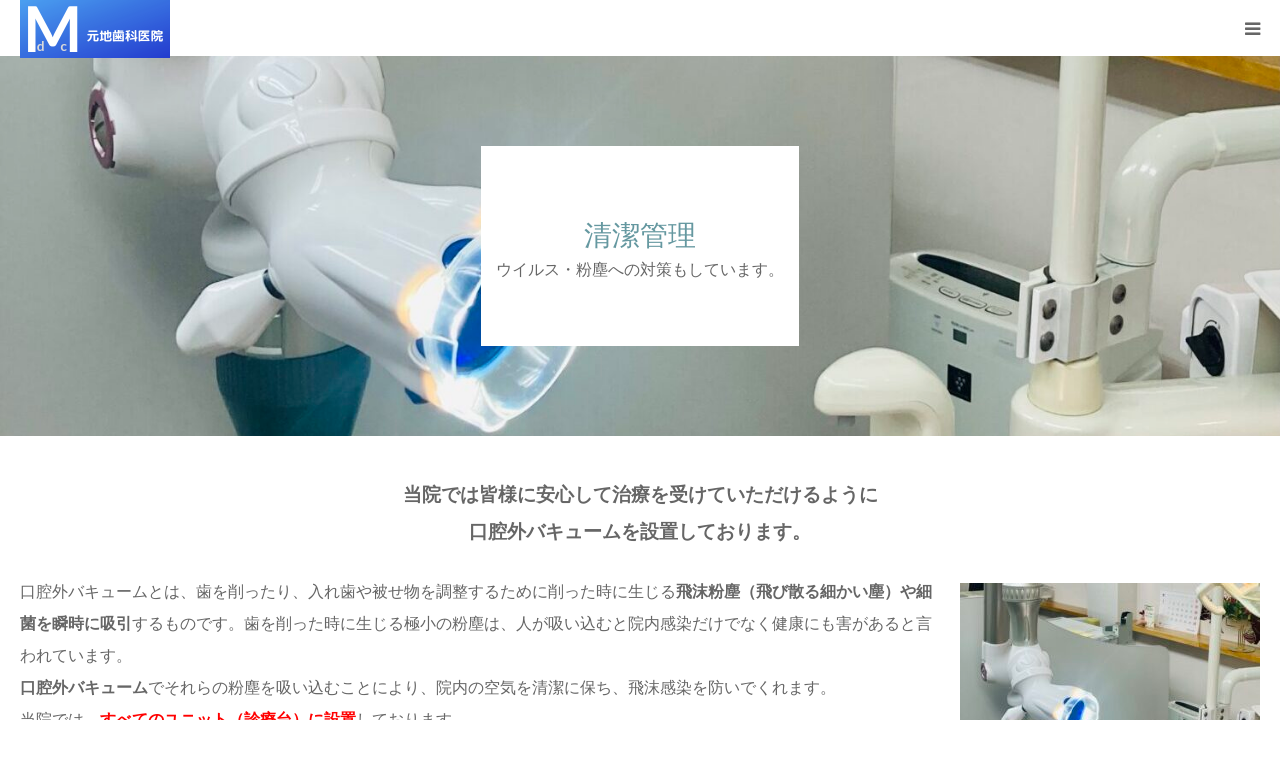

--- FILE ---
content_type: text/html; charset=UTF-8
request_url: https://motojidc.com/cleansystem/
body_size: 13239
content:
<!DOCTYPE html>
<html class="pc" lang="ja" prefix="og: https://ogp.me/ns#">
<head>
<meta charset="UTF-8">
<!--[if IE]><meta http-equiv="X-UA-Compatible" content="IE=edge"><![endif]-->
<meta name="viewport" content="width=device-width">
<meta name="format-detection" content="telephone=no">
<title>【飛沫感染対策】歯科診療におけるコロナウイルス感染として</title>
<meta name="description" content="当院では皆様に安心して治療を受けていただけるように口腔外バキュームを設置しております。">
<link rel="pingback" href="https://motojidc.com/xmlrpc.php">

<!-- Google Tag Manager for WordPress by gtm4wp.com -->
<script data-cfasync="false" data-pagespeed-no-defer>
	var gtm4wp_datalayer_name = "dataLayer";
	var dataLayer = dataLayer || [];
</script>
<!-- End Google Tag Manager for WordPress by gtm4wp.com -->
<!-- Rank MathによるSEO - https://s.rankmath.com/home -->
<meta name="description" content="今後もみなさまに安心して清潔な環境を保ちつつ歯科医療を提供できるよう、スタッフ一同心がけていきたいと思います。治療時には、大きな音がしますが、感染防止のためにご理解ください。"/>
<meta name="robots" content="follow, index, max-snippet:-1, max-video-preview:-1, max-image-preview:large"/>
<link rel="canonical" href="https://motojidc.com/cleansystem/" />
<meta property="og:locale" content="ja_JP" />
<meta property="og:type" content="article" />
<meta property="og:title" content="【飛沫感染対策】歯科診療におけるコロナウイルス感染として" />
<meta property="og:description" content="今後もみなさまに安心して清潔な環境を保ちつつ歯科医療を提供できるよう、スタッフ一同心がけていきたいと思います。治療時には、大きな音がしますが、感染防止のためにご理解ください。" />
<meta property="og:url" content="https://motojidc.com/cleansystem/" />
<meta property="og:site_name" content="元地歯科医院" />
<meta property="og:updated_time" content="2021-01-31T19:31:13+09:00" />
<meta property="og:image" content="https://motojidc.com/wp-content/uploads/2021/01/IMG_3911-scaled-e1612086845445.jpg" />
<meta property="og:image:secure_url" content="https://motojidc.com/wp-content/uploads/2021/01/IMG_3911-scaled-e1612086845445.jpg" />
<meta property="og:image:width" content="1497" />
<meta property="og:image:height" content="1164" />
<meta property="og:image:alt" content="コロナ" />
<meta property="og:image:type" content="image/jpeg" />
<meta property="article:published_time" content="2021-01-31T17:53:54+09:00" />
<meta property="article:modified_time" content="2021-01-31T19:31:13+09:00" />
<meta name="twitter:card" content="summary_large_image" />
<meta name="twitter:title" content="【飛沫感染対策】歯科診療におけるコロナウイルス感染として" />
<meta name="twitter:description" content="今後もみなさまに安心して清潔な環境を保ちつつ歯科医療を提供できるよう、スタッフ一同心がけていきたいと思います。治療時には、大きな音がしますが、感染防止のためにご理解ください。" />
<meta name="twitter:image" content="https://motojidc.com/wp-content/uploads/2021/01/IMG_3911-scaled-e1612086845445.jpg" />
<meta name="twitter:label1" content="読む時間" />
<meta name="twitter:data1" content="一分未満" />
<script type="application/ld+json" class="rank-math-schema">{"@context":"https://schema.org","@graph":[{"@type":["Dentist","Organization"],"@id":"https://motojidc.com/#organization","name":"\u5143\u5730\u6b6f\u79d1\u533b\u9662","url":"https://motojidc.com","openingHours":["Monday,Tuesday,Wednesday,Thursday,Friday,Saturday,Sunday 09:00-17:00"]},{"@type":"WebSite","@id":"https://motojidc.com/#website","url":"https://motojidc.com","name":"\u5143\u5730\u6b6f\u79d1\u533b\u9662","publisher":{"@id":"https://motojidc.com/#organization"},"inLanguage":"ja"},{"@type":"ImageObject","@id":"https://motojidc.com/wp-content/uploads/2021/01/IMG_3911-scaled-e1612086845445-300x233.jpg","url":"https://motojidc.com/wp-content/uploads/2021/01/IMG_3911-scaled-e1612086845445-300x233.jpg","width":"200","height":"200","inLanguage":"ja"},{"@type":"WebPage","@id":"https://motojidc.com/cleansystem/#webpage","url":"https://motojidc.com/cleansystem/","name":"\u3010\u98db\u6cab\u611f\u67d3\u5bfe\u7b56\u3011\u6b6f\u79d1\u8a3a\u7642\u306b\u304a\u3051\u308b\u30b3\u30ed\u30ca\u30a6\u30a4\u30eb\u30b9\u611f\u67d3\u3068\u3057\u3066","datePublished":"2021-01-31T17:53:54+09:00","dateModified":"2021-01-31T19:31:13+09:00","isPartOf":{"@id":"https://motojidc.com/#website"},"primaryImageOfPage":{"@id":"https://motojidc.com/wp-content/uploads/2021/01/IMG_3911-scaled-e1612086845445-300x233.jpg"},"inLanguage":"ja"},{"@type":"Person","@id":"https://motojidc.com/cleansystem/#author","name":"MDC","image":{"@type":"ImageObject","@id":"https://secure.gravatar.com/avatar/e78ec4beb393ed13e5e37f328c9811c8?s=96&amp;d=mm&amp;r=g","url":"https://secure.gravatar.com/avatar/e78ec4beb393ed13e5e37f328c9811c8?s=96&amp;d=mm&amp;r=g","caption":"MDC","inLanguage":"ja"},"worksFor":{"@id":"https://motojidc.com/#organization"}},{"@type":"Article","headline":"\u3010\u98db\u6cab\u611f\u67d3\u5bfe\u7b56\u3011\u6b6f\u79d1\u8a3a\u7642\u306b\u304a\u3051\u308b\u30b3\u30ed\u30ca\u30a6\u30a4\u30eb\u30b9\u611f\u67d3\u3068\u3057\u3066","keywords":"\u30b3\u30ed\u30ca,\u30b3\u30ed\u30ca\u30a6\u30a4\u30eb\u30b9,\u5165\u308c\u6b6f,\u6d32\u672c,\u6d32\u672c\u5e02","datePublished":"2021-01-31T17:53:54+09:00","dateModified":"2021-01-31T19:31:13+09:00","author":{"@id":"https://motojidc.com/cleansystem/#author","name":"MDC"},"publisher":{"@id":"https://motojidc.com/#organization"},"description":"\u4eca\u5f8c\u3082\u307f\u306a\u3055\u307e\u306b\u5b89\u5fc3\u3057\u3066\u6e05\u6f54\u306a\u74b0\u5883\u3092\u4fdd\u3061\u3064\u3064\u6b6f\u79d1\u533b\u7642\u3092\u63d0\u4f9b\u3067\u304d\u308b\u3088\u3046\u3001\u30b9\u30bf\u30c3\u30d5\u4e00\u540c\u5fc3\u304c\u3051\u3066\u3044\u304d\u305f\u3044\u3068\u601d\u3044\u307e\u3059\u3002\u6cbb\u7642\u6642\u306b\u306f\u3001\u5927\u304d\u306a\u97f3\u304c\u3057\u307e\u3059\u304c\u3001\u611f\u67d3\u9632\u6b62\u306e\u305f\u3081\u306b\u3054\u7406\u89e3\u304f\u3060\u3055\u3044\u3002","name":"\u3010\u98db\u6cab\u611f\u67d3\u5bfe\u7b56\u3011\u6b6f\u79d1\u8a3a\u7642\u306b\u304a\u3051\u308b\u30b3\u30ed\u30ca\u30a6\u30a4\u30eb\u30b9\u611f\u67d3\u3068\u3057\u3066","@id":"https://motojidc.com/cleansystem/#richSnippet","isPartOf":{"@id":"https://motojidc.com/cleansystem/#webpage"},"image":{"@id":"https://motojidc.com/wp-content/uploads/2021/01/IMG_3911-scaled-e1612086845445-300x233.jpg"},"inLanguage":"ja","mainEntityOfPage":{"@id":"https://motojidc.com/cleansystem/#webpage"}}]}</script>
<!-- /Rank Math WordPress SEO プラグイン -->

<link rel='dns-prefetch' href='//www.google.com' />
<link rel='dns-prefetch' href='//s.w.org' />
<link rel="alternate" type="application/rss+xml" title="元地歯科医院 &raquo; フィード" href="https://motojidc.com/feed/" />
<link rel="alternate" type="application/rss+xml" title="元地歯科医院 &raquo; コメントフィード" href="https://motojidc.com/comments/feed/" />
<script type="text/javascript">
window._wpemojiSettings = {"baseUrl":"https:\/\/s.w.org\/images\/core\/emoji\/13.1.0\/72x72\/","ext":".png","svgUrl":"https:\/\/s.w.org\/images\/core\/emoji\/13.1.0\/svg\/","svgExt":".svg","source":{"concatemoji":"https:\/\/motojidc.com\/wp-includes\/js\/wp-emoji-release.min.js?ver=5.9.12"}};
/*! This file is auto-generated */
!function(e,a,t){var n,r,o,i=a.createElement("canvas"),p=i.getContext&&i.getContext("2d");function s(e,t){var a=String.fromCharCode;p.clearRect(0,0,i.width,i.height),p.fillText(a.apply(this,e),0,0);e=i.toDataURL();return p.clearRect(0,0,i.width,i.height),p.fillText(a.apply(this,t),0,0),e===i.toDataURL()}function c(e){var t=a.createElement("script");t.src=e,t.defer=t.type="text/javascript",a.getElementsByTagName("head")[0].appendChild(t)}for(o=Array("flag","emoji"),t.supports={everything:!0,everythingExceptFlag:!0},r=0;r<o.length;r++)t.supports[o[r]]=function(e){if(!p||!p.fillText)return!1;switch(p.textBaseline="top",p.font="600 32px Arial",e){case"flag":return s([127987,65039,8205,9895,65039],[127987,65039,8203,9895,65039])?!1:!s([55356,56826,55356,56819],[55356,56826,8203,55356,56819])&&!s([55356,57332,56128,56423,56128,56418,56128,56421,56128,56430,56128,56423,56128,56447],[55356,57332,8203,56128,56423,8203,56128,56418,8203,56128,56421,8203,56128,56430,8203,56128,56423,8203,56128,56447]);case"emoji":return!s([10084,65039,8205,55357,56613],[10084,65039,8203,55357,56613])}return!1}(o[r]),t.supports.everything=t.supports.everything&&t.supports[o[r]],"flag"!==o[r]&&(t.supports.everythingExceptFlag=t.supports.everythingExceptFlag&&t.supports[o[r]]);t.supports.everythingExceptFlag=t.supports.everythingExceptFlag&&!t.supports.flag,t.DOMReady=!1,t.readyCallback=function(){t.DOMReady=!0},t.supports.everything||(n=function(){t.readyCallback()},a.addEventListener?(a.addEventListener("DOMContentLoaded",n,!1),e.addEventListener("load",n,!1)):(e.attachEvent("onload",n),a.attachEvent("onreadystatechange",function(){"complete"===a.readyState&&t.readyCallback()})),(n=t.source||{}).concatemoji?c(n.concatemoji):n.wpemoji&&n.twemoji&&(c(n.twemoji),c(n.wpemoji)))}(window,document,window._wpemojiSettings);
</script>
<style type="text/css">
img.wp-smiley,
img.emoji {
	display: inline !important;
	border: none !important;
	box-shadow: none !important;
	height: 1em !important;
	width: 1em !important;
	margin: 0 0.07em !important;
	vertical-align: -0.1em !important;
	background: none !important;
	padding: 0 !important;
}
</style>
	<link rel='stylesheet' id='style-css'  href='https://motojidc.com/wp-content/themes/birth_tcd057/style.css?ver=1.4.1' type='text/css' media='all' />
<link rel='stylesheet' id='wp-block-library-css'  href='https://motojidc.com/wp-includes/css/dist/block-library/style.min.css?ver=5.9.12' type='text/css' media='all' />
<style id='global-styles-inline-css' type='text/css'>
body{--wp--preset--color--black: #000000;--wp--preset--color--cyan-bluish-gray: #abb8c3;--wp--preset--color--white: #ffffff;--wp--preset--color--pale-pink: #f78da7;--wp--preset--color--vivid-red: #cf2e2e;--wp--preset--color--luminous-vivid-orange: #ff6900;--wp--preset--color--luminous-vivid-amber: #fcb900;--wp--preset--color--light-green-cyan: #7bdcb5;--wp--preset--color--vivid-green-cyan: #00d084;--wp--preset--color--pale-cyan-blue: #8ed1fc;--wp--preset--color--vivid-cyan-blue: #0693e3;--wp--preset--color--vivid-purple: #9b51e0;--wp--preset--gradient--vivid-cyan-blue-to-vivid-purple: linear-gradient(135deg,rgba(6,147,227,1) 0%,rgb(155,81,224) 100%);--wp--preset--gradient--light-green-cyan-to-vivid-green-cyan: linear-gradient(135deg,rgb(122,220,180) 0%,rgb(0,208,130) 100%);--wp--preset--gradient--luminous-vivid-amber-to-luminous-vivid-orange: linear-gradient(135deg,rgba(252,185,0,1) 0%,rgba(255,105,0,1) 100%);--wp--preset--gradient--luminous-vivid-orange-to-vivid-red: linear-gradient(135deg,rgba(255,105,0,1) 0%,rgb(207,46,46) 100%);--wp--preset--gradient--very-light-gray-to-cyan-bluish-gray: linear-gradient(135deg,rgb(238,238,238) 0%,rgb(169,184,195) 100%);--wp--preset--gradient--cool-to-warm-spectrum: linear-gradient(135deg,rgb(74,234,220) 0%,rgb(151,120,209) 20%,rgb(207,42,186) 40%,rgb(238,44,130) 60%,rgb(251,105,98) 80%,rgb(254,248,76) 100%);--wp--preset--gradient--blush-light-purple: linear-gradient(135deg,rgb(255,206,236) 0%,rgb(152,150,240) 100%);--wp--preset--gradient--blush-bordeaux: linear-gradient(135deg,rgb(254,205,165) 0%,rgb(254,45,45) 50%,rgb(107,0,62) 100%);--wp--preset--gradient--luminous-dusk: linear-gradient(135deg,rgb(255,203,112) 0%,rgb(199,81,192) 50%,rgb(65,88,208) 100%);--wp--preset--gradient--pale-ocean: linear-gradient(135deg,rgb(255,245,203) 0%,rgb(182,227,212) 50%,rgb(51,167,181) 100%);--wp--preset--gradient--electric-grass: linear-gradient(135deg,rgb(202,248,128) 0%,rgb(113,206,126) 100%);--wp--preset--gradient--midnight: linear-gradient(135deg,rgb(2,3,129) 0%,rgb(40,116,252) 100%);--wp--preset--duotone--dark-grayscale: url('#wp-duotone-dark-grayscale');--wp--preset--duotone--grayscale: url('#wp-duotone-grayscale');--wp--preset--duotone--purple-yellow: url('#wp-duotone-purple-yellow');--wp--preset--duotone--blue-red: url('#wp-duotone-blue-red');--wp--preset--duotone--midnight: url('#wp-duotone-midnight');--wp--preset--duotone--magenta-yellow: url('#wp-duotone-magenta-yellow');--wp--preset--duotone--purple-green: url('#wp-duotone-purple-green');--wp--preset--duotone--blue-orange: url('#wp-duotone-blue-orange');--wp--preset--font-size--small: 13px;--wp--preset--font-size--medium: 20px;--wp--preset--font-size--large: 36px;--wp--preset--font-size--x-large: 42px;}.has-black-color{color: var(--wp--preset--color--black) !important;}.has-cyan-bluish-gray-color{color: var(--wp--preset--color--cyan-bluish-gray) !important;}.has-white-color{color: var(--wp--preset--color--white) !important;}.has-pale-pink-color{color: var(--wp--preset--color--pale-pink) !important;}.has-vivid-red-color{color: var(--wp--preset--color--vivid-red) !important;}.has-luminous-vivid-orange-color{color: var(--wp--preset--color--luminous-vivid-orange) !important;}.has-luminous-vivid-amber-color{color: var(--wp--preset--color--luminous-vivid-amber) !important;}.has-light-green-cyan-color{color: var(--wp--preset--color--light-green-cyan) !important;}.has-vivid-green-cyan-color{color: var(--wp--preset--color--vivid-green-cyan) !important;}.has-pale-cyan-blue-color{color: var(--wp--preset--color--pale-cyan-blue) !important;}.has-vivid-cyan-blue-color{color: var(--wp--preset--color--vivid-cyan-blue) !important;}.has-vivid-purple-color{color: var(--wp--preset--color--vivid-purple) !important;}.has-black-background-color{background-color: var(--wp--preset--color--black) !important;}.has-cyan-bluish-gray-background-color{background-color: var(--wp--preset--color--cyan-bluish-gray) !important;}.has-white-background-color{background-color: var(--wp--preset--color--white) !important;}.has-pale-pink-background-color{background-color: var(--wp--preset--color--pale-pink) !important;}.has-vivid-red-background-color{background-color: var(--wp--preset--color--vivid-red) !important;}.has-luminous-vivid-orange-background-color{background-color: var(--wp--preset--color--luminous-vivid-orange) !important;}.has-luminous-vivid-amber-background-color{background-color: var(--wp--preset--color--luminous-vivid-amber) !important;}.has-light-green-cyan-background-color{background-color: var(--wp--preset--color--light-green-cyan) !important;}.has-vivid-green-cyan-background-color{background-color: var(--wp--preset--color--vivid-green-cyan) !important;}.has-pale-cyan-blue-background-color{background-color: var(--wp--preset--color--pale-cyan-blue) !important;}.has-vivid-cyan-blue-background-color{background-color: var(--wp--preset--color--vivid-cyan-blue) !important;}.has-vivid-purple-background-color{background-color: var(--wp--preset--color--vivid-purple) !important;}.has-black-border-color{border-color: var(--wp--preset--color--black) !important;}.has-cyan-bluish-gray-border-color{border-color: var(--wp--preset--color--cyan-bluish-gray) !important;}.has-white-border-color{border-color: var(--wp--preset--color--white) !important;}.has-pale-pink-border-color{border-color: var(--wp--preset--color--pale-pink) !important;}.has-vivid-red-border-color{border-color: var(--wp--preset--color--vivid-red) !important;}.has-luminous-vivid-orange-border-color{border-color: var(--wp--preset--color--luminous-vivid-orange) !important;}.has-luminous-vivid-amber-border-color{border-color: var(--wp--preset--color--luminous-vivid-amber) !important;}.has-light-green-cyan-border-color{border-color: var(--wp--preset--color--light-green-cyan) !important;}.has-vivid-green-cyan-border-color{border-color: var(--wp--preset--color--vivid-green-cyan) !important;}.has-pale-cyan-blue-border-color{border-color: var(--wp--preset--color--pale-cyan-blue) !important;}.has-vivid-cyan-blue-border-color{border-color: var(--wp--preset--color--vivid-cyan-blue) !important;}.has-vivid-purple-border-color{border-color: var(--wp--preset--color--vivid-purple) !important;}.has-vivid-cyan-blue-to-vivid-purple-gradient-background{background: var(--wp--preset--gradient--vivid-cyan-blue-to-vivid-purple) !important;}.has-light-green-cyan-to-vivid-green-cyan-gradient-background{background: var(--wp--preset--gradient--light-green-cyan-to-vivid-green-cyan) !important;}.has-luminous-vivid-amber-to-luminous-vivid-orange-gradient-background{background: var(--wp--preset--gradient--luminous-vivid-amber-to-luminous-vivid-orange) !important;}.has-luminous-vivid-orange-to-vivid-red-gradient-background{background: var(--wp--preset--gradient--luminous-vivid-orange-to-vivid-red) !important;}.has-very-light-gray-to-cyan-bluish-gray-gradient-background{background: var(--wp--preset--gradient--very-light-gray-to-cyan-bluish-gray) !important;}.has-cool-to-warm-spectrum-gradient-background{background: var(--wp--preset--gradient--cool-to-warm-spectrum) !important;}.has-blush-light-purple-gradient-background{background: var(--wp--preset--gradient--blush-light-purple) !important;}.has-blush-bordeaux-gradient-background{background: var(--wp--preset--gradient--blush-bordeaux) !important;}.has-luminous-dusk-gradient-background{background: var(--wp--preset--gradient--luminous-dusk) !important;}.has-pale-ocean-gradient-background{background: var(--wp--preset--gradient--pale-ocean) !important;}.has-electric-grass-gradient-background{background: var(--wp--preset--gradient--electric-grass) !important;}.has-midnight-gradient-background{background: var(--wp--preset--gradient--midnight) !important;}.has-small-font-size{font-size: var(--wp--preset--font-size--small) !important;}.has-medium-font-size{font-size: var(--wp--preset--font-size--medium) !important;}.has-large-font-size{font-size: var(--wp--preset--font-size--large) !important;}.has-x-large-font-size{font-size: var(--wp--preset--font-size--x-large) !important;}
</style>
<link rel='stylesheet' id='toc-screen-css'  href='https://motojidc.com/wp-content/plugins/table-of-contents-plus/screen.min.css?ver=2302' type='text/css' media='all' />
<link rel='stylesheet' id='ppress-frontend-css'  href='https://motojidc.com/wp-content/plugins/wp-user-avatar/assets/css/frontend.min.css?ver=4.10.2' type='text/css' media='all' />
<link rel='stylesheet' id='ppress-flatpickr-css'  href='https://motojidc.com/wp-content/plugins/wp-user-avatar/assets/flatpickr/flatpickr.min.css?ver=4.10.2' type='text/css' media='all' />
<link rel='stylesheet' id='ppress-select2-css'  href='https://motojidc.com/wp-content/plugins/wp-user-avatar/assets/select2/select2.min.css?ver=5.9.12' type='text/css' media='all' />
<script type='text/javascript' src='https://motojidc.com/wp-includes/js/jquery/jquery.min.js?ver=3.6.0' id='jquery-core-js'></script>
<script type='text/javascript' src='https://motojidc.com/wp-includes/js/jquery/jquery-migrate.min.js?ver=3.3.2' id='jquery-migrate-js'></script>
<script type='text/javascript' src='https://motojidc.com/wp-content/plugins/wp-user-avatar/assets/flatpickr/flatpickr.min.js?ver=4.10.2' id='ppress-flatpickr-js'></script>
<script type='text/javascript' src='https://motojidc.com/wp-content/plugins/wp-user-avatar/assets/select2/select2.min.js?ver=4.10.2' id='ppress-select2-js'></script>
<link rel="https://api.w.org/" href="https://motojidc.com/wp-json/" /><link rel="alternate" type="application/json" href="https://motojidc.com/wp-json/wp/v2/pages/293" /><link rel='shortlink' href='https://motojidc.com/?p=293' />
<link rel="alternate" type="application/json+oembed" href="https://motojidc.com/wp-json/oembed/1.0/embed?url=https%3A%2F%2Fmotojidc.com%2Fcleansystem%2F" />
<link rel="alternate" type="text/xml+oembed" href="https://motojidc.com/wp-json/oembed/1.0/embed?url=https%3A%2F%2Fmotojidc.com%2Fcleansystem%2F&#038;format=xml" />

<!-- Google Tag Manager for WordPress by gtm4wp.com -->
<!-- GTM Container placement set to footer -->
<script data-cfasync="false" data-pagespeed-no-defer>
	var dataLayer_content = {"pagePostType":"page","pagePostType2":"single-page","pagePostAuthor":"MDC"};
	dataLayer.push( dataLayer_content );
</script>
<script data-cfasync="false">
(function(w,d,s,l,i){w[l]=w[l]||[];w[l].push({'gtm.start':
new Date().getTime(),event:'gtm.js'});var f=d.getElementsByTagName(s)[0],
j=d.createElement(s),dl=l!='dataLayer'?'&l='+l:'';j.async=true;j.src=
'//www.googletagmanager.com/gtm.'+'js?id='+i+dl;f.parentNode.insertBefore(j,f);
})(window,document,'script','dataLayer','GTM-WGVCR6Q');
</script>
<!-- End Google Tag Manager -->
<!-- End Google Tag Manager for WordPress by gtm4wp.com -->
<link rel="stylesheet" href="https://motojidc.com/wp-content/themes/birth_tcd057/css/design-plus.css?ver=1.4.1">
<link rel="stylesheet" href="https://motojidc.com/wp-content/themes/birth_tcd057/css/sns-botton.css?ver=1.4.1">
<link rel="stylesheet" media="screen and (max-width:1280px)" href="https://motojidc.com/wp-content/themes/birth_tcd057/css/responsive.css?ver=1.4.1">
<link rel="stylesheet" media="screen and (max-width:1280px)" href="https://motojidc.com/wp-content/themes/birth_tcd057/css/footer-bar.css?ver=1.4.1">

<script src="https://motojidc.com/wp-content/themes/birth_tcd057/js/jquery.easing.1.3.js?ver=1.4.1"></script>
<script src="https://motojidc.com/wp-content/themes/birth_tcd057/js/jscript.js?ver=1.4.1"></script>
<script src="https://motojidc.com/wp-content/themes/birth_tcd057/js/comment.js?ver=1.4.1"></script>


<style type="text/css">

body, input, textarea { font-family: "Times New Roman" , "游明朝" , "Yu Mincho" , "游明朝体" , "YuMincho" , "ヒラギノ明朝 Pro W3" , "Hiragino Mincho Pro" , "HiraMinProN-W3" , "HGS明朝E" , "ＭＳ Ｐ明朝" , "MS PMincho" , serif; }

.rich_font, .p-vertical { font-family: "Times New Roman" , "游明朝" , "Yu Mincho" , "游明朝体" , "YuMincho" , "ヒラギノ明朝 Pro W3" , "Hiragino Mincho Pro" , "HiraMinProN-W3" , "HGS明朝E" , "ＭＳ Ｐ明朝" , "MS PMincho" , serif; font-weight:500; }

#footer_tel .number { font-family: "Times New Roman" , "游明朝" , "Yu Mincho" , "游明朝体" , "YuMincho" , "ヒラギノ明朝 Pro W3" , "Hiragino Mincho Pro" , "HiraMinProN-W3" , "HGS明朝E" , "ＭＳ Ｐ明朝" , "MS PMincho" , serif; font-weight:500; }


#header_image_for_404 .headline { font-family: "Times New Roman" , "游明朝" , "Yu Mincho" , "游明朝体" , "YuMincho" , "ヒラギノ明朝 Pro W3" , "Hiragino Mincho Pro" , "HiraMinProN-W3" , "HGS明朝E" , "ＭＳ Ｐ明朝" , "MS PMincho" , serif; font-weight:500; }




#post_title { font-size:32px; color:#000000; }
.post_content { font-size:14px; color:#666666; }
.single-news #post_title { font-size:32px; color:#000000; }
.single-news .post_content { font-size:14px; color:#666666; }

.mobile #post_title { font-size:18px; }
.mobile .post_content { font-size:13px; }
.mobile .single-news #post_title { font-size:18px; }
.mobile .single-news .post_content { font-size:13px; }

body.page .post_content { font-size:25px; color:#666666; }
#page_title { font-size:28px; color:#000000; }
#page_title span { font-size:16px; color:#666666; }

.mobile body.page .post_content { font-size:13px; }
.mobile #page_title { font-size:18px; }
.mobile #page_title span { font-size:14px; }

.c-pw__btn { background: #3024b5; }
.post_content a, .post_content a:hover { color: #6698a1; }






.page #page_header .title { font-size:28px; }
.page #page_header .sub_title { font-size:16px; }
@media screen and (max-width:700px) {
  .page #page_header .title { font-size:18px; }
  .page #page_header .sub_title { font-size:14px; }
}

#related_post .image img, .styled_post_list1 .image img, .styled_post_list2 .image img, .widget_tab_post_list .image img, #blog_list .image img, #news_archive_list .image img,
  #index_blog_list .image img, #index_3box .image img, #index_news_list .image img, #archive_news_list .image img, #footer_content .image img
{
  width:100%; height:auto;
  -webkit-transition: transform  0.75s ease; -moz-transition: transform  0.75s ease; transition: transform  0.75s ease;
}
#related_post .image:hover img, .styled_post_list1 .image:hover img, .styled_post_list2 .image:hover img, .widget_tab_post_list .image:hover img, #blog_list .image:hover img, #news_archive_list .image:hover img,
  #index_blog_list .image:hover img, #index_3box .image:hover img, #index_news_list .image:hover img, #archive_news_list .image:hover img, #footer_content .image:hover img
{
  -webkit-transform: scale(1.2);
  -moz-transform: scale(1.2);
  -ms-transform: scale(1.2);
  -o-transform: scale(1.2);
  transform: scale(1.2);
}


#course_list #course2 .headline { background-color:#e0b2b5; }
#course_list #course2 .title { color:#e0b2b5; }
#course_list #course3 .headline { background-color:#e0b2b5; }
#course_list #course3 .title { color:#e0b2b5; }

body, a, #index_course_list a:hover, #previous_next_post a:hover, #course_list li a:hover
  { color: #666666; }

#page_header .headline, .side_widget .styled_post_list1 .title:hover, .page_post_list .meta a:hover, .page_post_list .headline,
  .slider_main .caption .title a:hover, #comment_header ul li a:hover, #header_text .logo a:hover, #bread_crumb li.home a:hover:before, #post_title_area .meta li a:hover
    { color: #3024b5; }

.pc #global_menu ul ul a, .design_button a, #index_3box .title a, .next_page_link a:hover, #archive_post_list_tab ol li:hover, .collapse_category_list li a:hover .count, .slick-arrow:hover, .pb_spec_table_button a:hover,
  #wp-calendar td a:hover, #wp-calendar #prev a:hover, #wp-calendar #next a:hover, #related_post .headline, .side_headline, #single_news_list .headline, .mobile #global_menu li a:hover, #mobile_menu .close_button:hover,
    #post_pagination p, .page_navi span.current, .tcd_user_profile_widget .button a:hover, #return_top_mobile a:hover, #p_readmore .button, #bread_crumb
      { background-color: #3024b5 !important; }

#archive_post_list_tab ol li:hover, #comment_header ul li a:hover, #comment_header ul li.comment_switch_active a, #comment_header #comment_closed p, #post_pagination p, .page_navi span.current
  { border-color: #3024b5; }

.collapse_category_list li a:before
  { border-color: transparent transparent transparent #3024b5; }

.slider_nav .swiper-slide-active, .slider_nav .swiper-slide:hover
  { box-shadow:inset 0 0 0 5px #3024b5; }

a:hover, .pc #global_menu a:hover, .pc #global_menu > ul > li.active > a, .pc #global_menu > ul > li.current-menu-item > a, #bread_crumb li.home a:hover:after, #bread_crumb li a:hover, #post_meta_top a:hover, #index_blog_list li.category a:hover, #footer_tel .number,
  #single_news_list .link:hover, #single_news_list .link:hover:before, #archive_faq_list .question:hover, #archive_faq_list .question.active, #archive_faq_list .question:hover:before, #archive_faq_list .question.active:before, #archive_header_no_image .title
    { color: #6698a1; }


.pc #global_menu ul ul a:hover, .design_button a:hover, #index_3box .title a:hover, #return_top a:hover, #post_pagination a:hover, .page_navi a:hover, #slide_menu a span.count, .tcdw_custom_drop_menu a:hover, #p_readmore .button:hover, #previous_next_page a:hover, #mobile_menu,
  #course_next_prev_link a:hover, .tcd_category_list li a:hover .count, #submit_comment:hover, #comment_header ul li a:hover, .widget_tab_post_list_button a:hover, #searchform .submit_button:hover, .mobile #menu_button:hover
    { background-color: #6698a1 !important; }

#post_pagination a:hover, .page_navi a:hover, .tcdw_custom_drop_menu a:hover, #comment_textarea textarea:focus, #guest_info input:focus, .widget_tab_post_list_button a:hover
  { border-color: #6698a1 !important; }

.post_content a { color: #6698a1; }

.color_font { color: #65989f; }


#copyright { background-color: #65989f; color: #FFFFFF; }

#schedule_table thead { background:#fafafa; }
#schedule_table .color { background:#eff5f6; }
#archive_faq_list .answer { background:#f6f9f9; }

#page_header .square_headline { background: #ffffff; }
#page_header .square_headline .title { color: #6598a0; }
#page_header .square_headline .sub_title { color: #666666; }

#comment_header ul li.comment_switch_active a, #comment_header #comment_closed p { background-color: #3024b5 !important; }
#comment_header ul li.comment_switch_active a:after, #comment_header #comment_closed p:after { border-color:#3024b5 transparent transparent transparent; }

.no_header_content { background:rgba(48,36,181,0.8); }

#site_wrap { display:none; }
#site_loader_overlay {
  background: #fff;
  opacity: 1;
  position: fixed;
  top: 0px;
  left: 0px;
  width: 100%;
  height: 100%;
  width: 100vw;
  height: 100vh;
  z-index: 99999;
}
#site_loader_animation {
  width: 48px;
  height: 48px;
  font-size: 10px;
  text-indent: -9999em;
  position: fixed;
  top: 0;
  left: 0;
	right: 0;
	bottom: 0;
	margin: auto;
  border: 3px solid rgba(176,207,210,0.2);
  border-top-color: #b0cfd2;
  border-radius: 50%;
  -webkit-animation: loading-circle 1.1s infinite linear;
  animation: loading-circle 1.1s infinite linear;
}
@-webkit-keyframes loading-circle {
  0% { -webkit-transform: rotate(0deg); transform: rotate(0deg); }
  100% { -webkit-transform: rotate(360deg); transform: rotate(360deg); }
}
@media only screen and (max-width: 767px) {
	#site_loader_animation { width: 30px; height: 30px; }
}
@keyframes loading-circle {
  0% { -webkit-transform: rotate(0deg); transform: rotate(0deg); }
  100% { -webkit-transform: rotate(360deg); transform: rotate(360deg); }
}


#index_course .desc { font-size: 20; }
</style>


<style type="text/css"></style><style type="text/css">.broken_link, a.broken_link {
	text-decoration: line-through;
}</style><link rel="icon" href="https://motojidc.com/wp-content/uploads/2019/07/cropped-MDC-32x32.png" sizes="32x32" />
<link rel="icon" href="https://motojidc.com/wp-content/uploads/2019/07/cropped-MDC-192x192.png" sizes="192x192" />
<link rel="apple-touch-icon" href="https://motojidc.com/wp-content/uploads/2019/07/cropped-MDC-180x180.png" />
<meta name="msapplication-TileImage" content="https://motojidc.com/wp-content/uploads/2019/07/cropped-MDC-270x270.png" />
<!-- Begin Mieruca Embed Code -->
<script type="text/javascript" id="mierucajs">
window.__fid = window.__fid || [];__fid.push([204224131]);
(function() {
function mieruca(){if(typeof window.__fjsld != "undefined") return; window.__fjsld = 1; var fjs = document.createElement('script'); fjs.type = 'text/javascript'; fjs.async = true; fjs.id = "fjssync"; var timestamp = new Date;fjs.src = ('https:' == document.location.protocol ? 'https' : 'http') + '://hm.mieru-ca.com/service/js/mieruca-hm.js?v='+ timestamp.getTime(); var x = document.getElementsByTagName('script')[0]; x.parentNode.insertBefore(fjs, x); };
setTimeout(mieruca, 500); document.readyState != "complete" ? (window.attachEvent ? window.attachEvent("onload", mieruca) : window.addEventListener("load", mieruca, false)) : mieruca();
})();
</script>
<!-- End Mieruca Embed Code -->
</head>
<body id="body" class="page-template page-template-page-noside page-template-page-noside-php page page-id-293 no_side_content">

<div id="site_loader_overlay">
 <div id="site_loader_animation">
   </div>
</div>
<div id="site_wrap">

<div id="container">

 <div id="header">
  <div id="header_inner">
   <div id="logo_image">
 <h1 class="logo">
  <a href="https://motojidc.com/" title="元地歯科医院">
      <img class="pc_logo_image" src="https://motojidc.com/wp-content/uploads/2019/07/MDC-2.png?1769032987" alt="元地歯科医院" title="元地歯科医院" width="150" height="60" />
         <img class="mobile_logo_image" src="https://motojidc.com/wp-content/uploads/2019/07/MDC-2.png?1769032987" alt="元地歯科医院" title="元地歯科医院" width="150" height="60" />
     </a>
 </h1>
</div>
      <div id="header_button" class="button design_button">
    <a href="https://motojidc.com/reservation/" target="_blank">ご予約・ご相談はこちら</a>
   </div>
         <div id="global_menu">
    <ul id="menu-%e3%82%b5%e3%83%b3%e3%83%97%e3%83%ab%e3%83%a1%e3%83%8b%e3%83%a5%e3%83%bc" class="menu"><li id="menu-item-33" class="menu-item menu-item-type-custom menu-item-object-custom menu-item-home menu-item-33"><a href="https://motojidc.com/">HOME</a></li>
<li id="menu-item-34" class="menu-item menu-item-type-custom menu-item-object-custom menu-item-34"><a href="https://motojidc.com/introduction/">院長紹介</a></li>
<li id="menu-item-163" class="menu-item menu-item-type-custom menu-item-object-custom menu-item-163"><a href="https://motojidc.com/heat/">よくあるお悩み</a></li>
<li id="menu-item-35" class="menu-item menu-item-type-custom menu-item-object-custom menu-item-has-children menu-item-35"><a href="#">入れ歯・虫歯・歯周病</a>
<ul class="sub-menu">
	<li id="menu-item-36" class="menu-item menu-item-type-custom menu-item-object-custom menu-item-36"><a href="https://motojidc.com/course/denture1/">入れ歯のお悩み</a></li>
	<li id="menu-item-37" class="menu-item menu-item-type-custom menu-item-object-custom menu-item-37"><a href="https://motojidc.com/course/geriatric-dentistry/">高齢者歯科とは</a></li>
	<li id="menu-item-38" class="menu-item menu-item-type-custom menu-item-object-custom menu-item-38"><a href="https://motojidc.com/course/geriatric-dentistry/">虫歯の治療</a></li>
	<li id="menu-item-39" class="menu-item menu-item-type-custom menu-item-object-custom menu-item-39"><a href="https://motojidc.com/course/prevention/">虫歯・歯周病の予防</a></li>
</ul>
</li>
<li id="menu-item-315" class="menu-item menu-item-type-custom menu-item-object-custom menu-item-315"><a href="https://motojidc.com/top/cleansystem/">清潔管理</a></li>
<li id="menu-item-41" class="menu-item menu-item-type-custom menu-item-object-custom menu-item-41"><a href="https://motojidc.com/access/">アクセス</a></li>
</ul>   </div>
   <a href="#" id="menu_button"><span>menu</span></a>
     </div><!-- END #header_inner -->
 </div><!-- END #header -->

 
 <div id="main_contents" class="clearfix">
<div id="page_header" style="background:url(https://motojidc.com/wp-content/uploads/2021/01/IMG_3911-scaled-e1612086845445.jpg) no-repeat center center; background-size:cover;">
 <div class="square_headline">
  <div class="square_headline_inner">
   <h2 class="title rich_font">清潔管理</h2>
      <p class="sub_title">ウイルス・粉塵への対策もしています。</p>
     </div>
 </div>
</div>

<div id="main_col" class="clearfix">

 
 <article id="article">

  <div class="post_content clearfix">
   <p style="text-align: center;"><span style="font-size: 14pt;"><strong>当院では皆様に安心して治療を受けていただけるように<br />
口腔外バキュームを設置しております。</strong></span></p>
<p><img class="size-medium wp-image-300 alignright" style="font-size: 14px;" src="https://motojidc.com/wp-content/uploads/2021/01/IMG_3911-scaled-e1612086845445-300x233.jpg" alt="" width="300" height="233" srcset="https://motojidc.com/wp-content/uploads/2021/01/IMG_3911-scaled-e1612086845445-300x233.jpg 300w, https://motojidc.com/wp-content/uploads/2021/01/IMG_3911-scaled-e1612086845445-1024x796.jpg 1024w, https://motojidc.com/wp-content/uploads/2021/01/IMG_3911-scaled-e1612086845445-768x597.jpg 768w, https://motojidc.com/wp-content/uploads/2021/01/IMG_3911-scaled-e1612086845445.jpg 1497w" sizes="(max-width: 300px) 100vw, 300px" /></p>
<p><span style="font-size: 12pt;">口腔外バキュームとは、歯を削ったり、入れ歯や被せ物を調整するために削った時に生じ</span><span style="font-size: 12pt;">る<strong>飛沫粉塵（飛び散る細かい塵）や細菌を瞬時に吸引</strong>するものです。歯を削った時に生じる極小の粉塵は、人が吸い込むと院内感染だけでなく健康にも害があると言われています。</span><br />
<span style="font-size: 12pt;"><strong>口腔外バキューム</strong>でそれらの粉塵を吸い込むことにより、院内の空気を清潔に保ち、飛沫感染を防いでくれます。</span><br />
<span style="font-size: 12pt;">当院では、<span style="color: #ff0000;"><strong>すべてのユニット（診療台）に設置</strong></span>しております。</span></p>
<p><span style="font-size: 12pt;"><img loading="lazy" class="alignleft wp-image-302" src="https://motojidc.com/wp-content/uploads/2021/01/IMG_3913-203x300.jpg" alt="全ての診療ユニットに設置しております。" width="218" height="322" srcset="https://motojidc.com/wp-content/uploads/2021/01/IMG_3913-203x300.jpg 203w, https://motojidc.com/wp-content/uploads/2021/01/IMG_3913-695x1024.jpg 695w, https://motojidc.com/wp-content/uploads/2021/01/IMG_3913-768x1132.jpg 768w, https://motojidc.com/wp-content/uploads/2021/01/IMG_3913-1042x1536.jpg 1042w, https://motojidc.com/wp-content/uploads/2021/01/IMG_3913-1389x2048.jpg 1389w, https://motojidc.com/wp-content/uploads/2021/01/IMG_3913-scaled.jpg 1736w" sizes="(max-width: 218px) 100vw, 218px" /></span><span style="font-size: 12pt;">口腔外バキュームは　<span style="color: #ff0000;"><strong>コロナウイルスの感染対策</strong></span>としても有用と考えられています。日本医師会の「新型コロナウイルス感染症外来診療ガイド」では、ウイルスを含んでいる<strong>「エアロゾル」の分散を防ぐこと</strong>を推奨しています。<br />
これを踏まえ、日本歯科医師会でも、<strong>「エアロゾルの分散」を防ぐ</strong>ために<span style="color: #ff0000;"><strong>「口腔内での歯科用のバキュームの確実で的確な操作」を求めるとともに「口腔外バキューム（口腔外吸引装置）」の使用を推奨</strong></span>しています。</span></p>
<p style="text-align: center;"><span style="font-size: 12pt;">今後もみなさまに安心して清潔な環境を保ちつつ歯科医療を提供できるよう、スタッフ一同心がけていきたいと思います。</span><span style="font-size: 12pt;">治療時には、大きな音がしますが、感染防止のためにご理解ください。</span></p>
<p style="text-align: center;"><span style="font-size: 10pt;">＿＿＿＿＿＿＿＿＿＿＿＿＿＿＿＿＿＿＿＿＿＿＿＿＿＿＿＿＿＿</span></p>
<p style="text-align: left;"><span style="font-size: 10pt;">＊当院では飛沫対策として、換気と空気清浄機も完備しております。当院が設置しております口腔外バキュームは東京技研の【口腔外バキュー】フリーアーム・アルテオです。さらに吸引力を高めるためセントラルバキュームシスても採用しています。</span><span style="font-size: 10pt;"><br />
＊エアロゾルとは「気体中に浮遊する微 小な液体または固体の粒子」のことを指します。</span><br />
<span style="font-size: 10pt;">＊コロナウイルス感染は通常、飛沫感染と接触感染が主な感染経路でありますが、ウイルスを含むエアロゾルというごく小さな水滴からの感染も言われております。</span></p>
<p style="text-align: left;">
     </div>

 </article><!-- END #article -->

  
  
  <div id="related_post">
<h3 class="headline">FEATURED POSTS</h3>
<ol class="clearfix">
<li class="clearfix">
<a class="image" href="https://motojidc.com/denture/" title="入れ歯が当たって痛い時"><img width="1000" height="667" src="https://motojidc.com/wp-content/uploads/2019/07/bBwf_LaQs7PEjAX1563795629_1563795647.jpg" class="attachment-size4 size-size4 wp-post-image" alt="" loading="lazy" srcset="https://motojidc.com/wp-content/uploads/2019/07/bBwf_LaQs7PEjAX1563795629_1563795647.jpg 1000w, https://motojidc.com/wp-content/uploads/2019/07/bBwf_LaQs7PEjAX1563795629_1563795647-300x200.jpg 300w, https://motojidc.com/wp-content/uploads/2019/07/bBwf_LaQs7PEjAX1563795629_1563795647-768x512.jpg 768w" sizes="(max-width: 1000px) 100vw, 1000px" /></a>
<h4 class="title"><a href="https://motojidc.com/denture/" title="入れ歯が当たって痛い時">入れ歯が当たって痛い時</a></h4>
</li>
<li class="clearfix">
<a class="image" href="https://motojidc.com/cancer/" title="お口のガンが心配な方へ"><img width="1000" height="441" src="https://motojidc.com/wp-content/uploads/2019/07/jeF4WgaRlvpNGo11563795909_1563795982.jpg" class="attachment-size4 size-size4 wp-post-image" alt="" loading="lazy" srcset="https://motojidc.com/wp-content/uploads/2019/07/jeF4WgaRlvpNGo11563795909_1563795982.jpg 1000w, https://motojidc.com/wp-content/uploads/2019/07/jeF4WgaRlvpNGo11563795909_1563795982-300x132.jpg 300w, https://motojidc.com/wp-content/uploads/2019/07/jeF4WgaRlvpNGo11563795909_1563795982-768x339.jpg 768w" sizes="(max-width: 1000px) 100vw, 1000px" /></a>
<h4 class="title"><a href="https://motojidc.com/cancer/" title="お口のガンが心配な方へ">お口のガンが心配な方へ</a></h4>
</li>
<li class="clearfix">
<a class="image" href="https://motojidc.com/decayedteeth/" title="歯がグラグラしている"><img width="1000" height="667" src="https://motojidc.com/wp-content/uploads/2019/07/F9EEYix06cTiZCU1563797447_1563797454.jpg" class="attachment-size4 size-size4 wp-post-image" alt="" loading="lazy" srcset="https://motojidc.com/wp-content/uploads/2019/07/F9EEYix06cTiZCU1563797447_1563797454.jpg 1000w, https://motojidc.com/wp-content/uploads/2019/07/F9EEYix06cTiZCU1563797447_1563797454-300x200.jpg 300w, https://motojidc.com/wp-content/uploads/2019/07/F9EEYix06cTiZCU1563797447_1563797454-768x512.jpg 768w" sizes="(max-width: 1000px) 100vw, 1000px" /></a>
<h4 class="title"><a href="https://motojidc.com/decayedteeth/" title="歯がグラグラしている">歯がグラグラしている</a></h4>
</li>
</ol>
</div>

 
</div><!-- END #main_col -->


 </div><!-- END #main_contents -->


   <div id="footer_contact_area">
  <div id="footer_contact_area_inner" class="clearfix">

      <div class="footer_contact_content" id="footer_tel">
    <div class="clearfix">
          <p class="headline">お問合わせ ご予約はこちら</p>
          <div class="right_area">
      		 <p class="number"><span>TEL.</span>0799-23-1177</p>
                  <p class="time">受付時間 / 9:00 - 13:00 ，15:00 - 19:00</p>
           </div>
    </div>
   </div>
   
   
  </div>
 </div><!-- END #footer_contact_area -->
 

  <div id="footer_content">
  <div id="footer_content_inner" class="clearfix">
    <div class="item clearfix" style="background:#f5f5f5;">
      <a class="image" href="https://motojidc.com/access/" target="_blank"><img src="https://motojidc.com/wp-content/uploads/2019/07/スクリーンショット-2019-07-15-21.35.44.png" alt="" title="" /></a>
      <a class="title" href="https://motojidc.com/access/" target="_blank"><span>当院へのアクセス</span></a>
  </div>
    <div class="item clearfix" style="background:#f5f5f5;">
      <a class="image" href="https://motojidc.com/faq/" target="_blank"><img src="https://motojidc.com/wp-content/uploads/2019/07/スクリーンショット-2019-07-15-21.36.12.png" alt="" title="" /></a>
      <a class="title" href="https://motojidc.com/faq/" target="_blank"><span>よくあるご質問</span></a>
  </div>
    <div class="item clearfix" style="background:#f5f5f5;">
      <a class="image" href="https://motojidc.com/care/" target="_blank"><img src="https://motojidc.com/wp-content/uploads/2019/07/スクリーンショット-2019-07-15-21.35.58.png" alt="" title="" /></a>
      <a class="title" href="https://motojidc.com/care/" target="_blank"><span>治療の流れ</span></a>
  </div>
    </div>
 </div><!-- END #footer_content -->
 

  <div id="footer_menu" class="clearfix">
  <ul id="menu-%e3%82%b5%e3%83%b3%e3%83%97%e3%83%ab%e3%83%a1%e3%83%8b%e3%83%a5%e3%83%bc-1" class="menu"><li class="menu-item menu-item-type-custom menu-item-object-custom menu-item-home menu-item-33"><a href="https://motojidc.com/">HOME</a></li>
<li class="menu-item menu-item-type-custom menu-item-object-custom menu-item-34"><a href="https://motojidc.com/introduction/">院長紹介</a></li>
<li class="menu-item menu-item-type-custom menu-item-object-custom menu-item-163"><a href="https://motojidc.com/heat/">よくあるお悩み</a></li>
<li class="menu-item menu-item-type-custom menu-item-object-custom menu-item-has-children menu-item-35"><a href="#">入れ歯・虫歯・歯周病</a></li>
<li class="menu-item menu-item-type-custom menu-item-object-custom menu-item-315"><a href="https://motojidc.com/top/cleansystem/">清潔管理</a></li>
<li class="menu-item menu-item-type-custom menu-item-object-custom menu-item-41"><a href="https://motojidc.com/access/">アクセス</a></li>
</ul> </div>
 
 <p id="copyright">Copyright &copy; 2019　MOTOJI Dental Clinic All Rights Reserved.</p>


 <div id="return_top">
  <a href="#body"><span>PAGE TOP</span></a>
 </div>


 

</div><!-- #container -->

</div><!-- #site_wrap -->

<script>

 
 jQuery(document).ready(function($){

  function after_load() {
    $('#site_loader_spinner').delay(300).fadeOut(600);
    $('#site_loader_overlay').delay(600).fadeOut(900);
    $('#site_wrap').css('display', 'block');
    // scroll page link
    if (location.hash && $(location.hash).length) {
      setTimeout(function(){ $("html,body").scrollTop(0); }, 600);
      $("html,body").delay(1500).animate({scrollTop : $(location.hash).offset().top}, 1000, 'easeOutExpo');
    }
      }

  $(window).load(function () {
    after_load();
  });

  $(function(){
    setTimeout(function(){
      if( $('#site_loader_overlay').is(':visible') ) {
        after_load();
      }
    }, 7000);
  });

 });

</script>



<!-- GTM Container placement set to footer -->
<!-- Google Tag Manager (noscript) -->
				<noscript><iframe src="https://www.googletagmanager.com/ns.html?id=GTM-WGVCR6Q" height="0" width="0" style="display:none;visibility:hidden" aria-hidden="true"></iframe></noscript>
<!-- End Google Tag Manager (noscript) --><script type='text/javascript' src='https://motojidc.com/wp-includes/js/comment-reply.min.js?ver=5.9.12' id='comment-reply-js'></script>
<script type='text/javascript' id='toc-front-js-extra'>
/* <![CDATA[ */
var tocplus = {"visibility_show":"\u8868\u793a","visibility_hide":"\u975e\u8868\u793a","width":"Auto"};
/* ]]> */
</script>
<script type='text/javascript' src='https://motojidc.com/wp-content/plugins/table-of-contents-plus/front.min.js?ver=2302' id='toc-front-js'></script>
<script type='text/javascript' id='ppress-frontend-script-js-extra'>
/* <![CDATA[ */
var pp_ajax_form = {"ajaxurl":"https:\/\/motojidc.com\/wp-admin\/admin-ajax.php","confirm_delete":"Are you sure?","deleting_text":"Deleting...","deleting_error":"An error occurred. Please try again.","nonce":"36da85e4a9","disable_ajax_form":"false","is_checkout":"0","is_checkout_tax_enabled":"0"};
/* ]]> */
</script>
<script type='text/javascript' src='https://motojidc.com/wp-content/plugins/wp-user-avatar/assets/js/frontend.min.js?ver=4.10.2' id='ppress-frontend-script-js'></script>
<script type='text/javascript' id='google-invisible-recaptcha-js-before'>
var renderInvisibleReCaptcha = function() {

    for (var i = 0; i < document.forms.length; ++i) {
        var form = document.forms[i];
        var holder = form.querySelector('.inv-recaptcha-holder');

        if (null === holder) continue;
		holder.innerHTML = '';

         (function(frm){
			var cf7SubmitElm = frm.querySelector('.wpcf7-submit');
            var holderId = grecaptcha.render(holder,{
                'sitekey': '6LcBOq0UAAAAAOPHXsQya8NlF3XQSW4gSQlPG7ix', 'size': 'invisible', 'badge' : 'bottomright',
                'callback' : function (recaptchaToken) {
					if((null !== cf7SubmitElm) && (typeof jQuery != 'undefined')){jQuery(frm).submit();grecaptcha.reset(holderId);return;}
					 HTMLFormElement.prototype.submit.call(frm);
                },
                'expired-callback' : function(){grecaptcha.reset(holderId);}
            });

			if(null !== cf7SubmitElm && (typeof jQuery != 'undefined') ){
				jQuery(cf7SubmitElm).off('click').on('click', function(clickEvt){
					clickEvt.preventDefault();
					grecaptcha.execute(holderId);
				});
			}
			else
			{
				frm.onsubmit = function (evt){evt.preventDefault();grecaptcha.execute(holderId);};
			}


        })(form);
    }
};
</script>
<script type='text/javascript' async defer src='https://www.google.com/recaptcha/api.js?onload=renderInvisibleReCaptcha&#038;render=explicit&#038;hl=ja' id='google-invisible-recaptcha-js'></script>
<script type='text/javascript' src='https://motojidc.com/wp-content/plugins/duracelltomi-google-tag-manager/js/gtm4wp-form-move-tracker.js?ver=1.16.2' id='gtm4wp-form-move-tracker-js'></script>
</body>
</html>